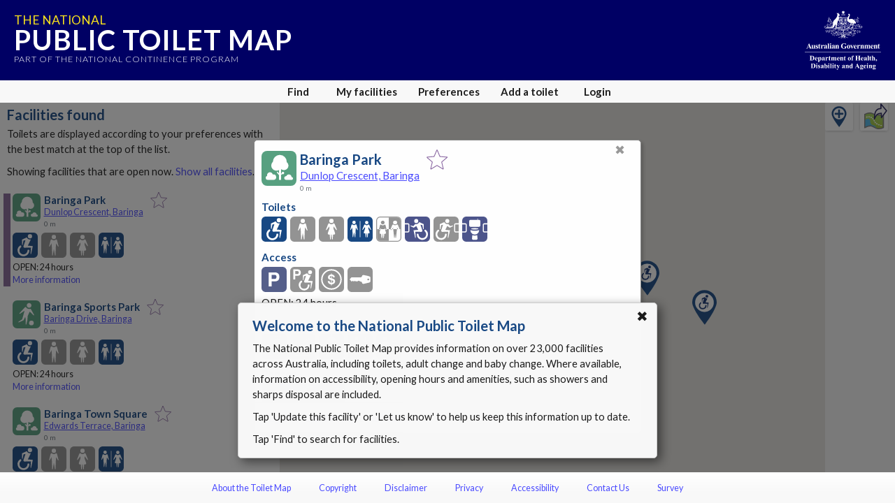

--- FILE ---
content_type: text/html; charset=utf-8
request_url: https://www.google.com/recaptcha/api2/anchor?ar=1&k=6Lfo0q0UAAAAAC4BRTCglldZarqoAaE3cZkwCAIy&co=aHR0cHM6Ly90b2lsZXRtYXAuZ292LmF1OjQ0Mw..&hl=en&v=PoyoqOPhxBO7pBk68S4YbpHZ&size=invisible&anchor-ms=20000&execute-ms=30000&cb=4pm2h1xmle30
body_size: 48786
content:
<!DOCTYPE HTML><html dir="ltr" lang="en"><head><meta http-equiv="Content-Type" content="text/html; charset=UTF-8">
<meta http-equiv="X-UA-Compatible" content="IE=edge">
<title>reCAPTCHA</title>
<style type="text/css">
/* cyrillic-ext */
@font-face {
  font-family: 'Roboto';
  font-style: normal;
  font-weight: 400;
  font-stretch: 100%;
  src: url(//fonts.gstatic.com/s/roboto/v48/KFO7CnqEu92Fr1ME7kSn66aGLdTylUAMa3GUBHMdazTgWw.woff2) format('woff2');
  unicode-range: U+0460-052F, U+1C80-1C8A, U+20B4, U+2DE0-2DFF, U+A640-A69F, U+FE2E-FE2F;
}
/* cyrillic */
@font-face {
  font-family: 'Roboto';
  font-style: normal;
  font-weight: 400;
  font-stretch: 100%;
  src: url(//fonts.gstatic.com/s/roboto/v48/KFO7CnqEu92Fr1ME7kSn66aGLdTylUAMa3iUBHMdazTgWw.woff2) format('woff2');
  unicode-range: U+0301, U+0400-045F, U+0490-0491, U+04B0-04B1, U+2116;
}
/* greek-ext */
@font-face {
  font-family: 'Roboto';
  font-style: normal;
  font-weight: 400;
  font-stretch: 100%;
  src: url(//fonts.gstatic.com/s/roboto/v48/KFO7CnqEu92Fr1ME7kSn66aGLdTylUAMa3CUBHMdazTgWw.woff2) format('woff2');
  unicode-range: U+1F00-1FFF;
}
/* greek */
@font-face {
  font-family: 'Roboto';
  font-style: normal;
  font-weight: 400;
  font-stretch: 100%;
  src: url(//fonts.gstatic.com/s/roboto/v48/KFO7CnqEu92Fr1ME7kSn66aGLdTylUAMa3-UBHMdazTgWw.woff2) format('woff2');
  unicode-range: U+0370-0377, U+037A-037F, U+0384-038A, U+038C, U+038E-03A1, U+03A3-03FF;
}
/* math */
@font-face {
  font-family: 'Roboto';
  font-style: normal;
  font-weight: 400;
  font-stretch: 100%;
  src: url(//fonts.gstatic.com/s/roboto/v48/KFO7CnqEu92Fr1ME7kSn66aGLdTylUAMawCUBHMdazTgWw.woff2) format('woff2');
  unicode-range: U+0302-0303, U+0305, U+0307-0308, U+0310, U+0312, U+0315, U+031A, U+0326-0327, U+032C, U+032F-0330, U+0332-0333, U+0338, U+033A, U+0346, U+034D, U+0391-03A1, U+03A3-03A9, U+03B1-03C9, U+03D1, U+03D5-03D6, U+03F0-03F1, U+03F4-03F5, U+2016-2017, U+2034-2038, U+203C, U+2040, U+2043, U+2047, U+2050, U+2057, U+205F, U+2070-2071, U+2074-208E, U+2090-209C, U+20D0-20DC, U+20E1, U+20E5-20EF, U+2100-2112, U+2114-2115, U+2117-2121, U+2123-214F, U+2190, U+2192, U+2194-21AE, U+21B0-21E5, U+21F1-21F2, U+21F4-2211, U+2213-2214, U+2216-22FF, U+2308-230B, U+2310, U+2319, U+231C-2321, U+2336-237A, U+237C, U+2395, U+239B-23B7, U+23D0, U+23DC-23E1, U+2474-2475, U+25AF, U+25B3, U+25B7, U+25BD, U+25C1, U+25CA, U+25CC, U+25FB, U+266D-266F, U+27C0-27FF, U+2900-2AFF, U+2B0E-2B11, U+2B30-2B4C, U+2BFE, U+3030, U+FF5B, U+FF5D, U+1D400-1D7FF, U+1EE00-1EEFF;
}
/* symbols */
@font-face {
  font-family: 'Roboto';
  font-style: normal;
  font-weight: 400;
  font-stretch: 100%;
  src: url(//fonts.gstatic.com/s/roboto/v48/KFO7CnqEu92Fr1ME7kSn66aGLdTylUAMaxKUBHMdazTgWw.woff2) format('woff2');
  unicode-range: U+0001-000C, U+000E-001F, U+007F-009F, U+20DD-20E0, U+20E2-20E4, U+2150-218F, U+2190, U+2192, U+2194-2199, U+21AF, U+21E6-21F0, U+21F3, U+2218-2219, U+2299, U+22C4-22C6, U+2300-243F, U+2440-244A, U+2460-24FF, U+25A0-27BF, U+2800-28FF, U+2921-2922, U+2981, U+29BF, U+29EB, U+2B00-2BFF, U+4DC0-4DFF, U+FFF9-FFFB, U+10140-1018E, U+10190-1019C, U+101A0, U+101D0-101FD, U+102E0-102FB, U+10E60-10E7E, U+1D2C0-1D2D3, U+1D2E0-1D37F, U+1F000-1F0FF, U+1F100-1F1AD, U+1F1E6-1F1FF, U+1F30D-1F30F, U+1F315, U+1F31C, U+1F31E, U+1F320-1F32C, U+1F336, U+1F378, U+1F37D, U+1F382, U+1F393-1F39F, U+1F3A7-1F3A8, U+1F3AC-1F3AF, U+1F3C2, U+1F3C4-1F3C6, U+1F3CA-1F3CE, U+1F3D4-1F3E0, U+1F3ED, U+1F3F1-1F3F3, U+1F3F5-1F3F7, U+1F408, U+1F415, U+1F41F, U+1F426, U+1F43F, U+1F441-1F442, U+1F444, U+1F446-1F449, U+1F44C-1F44E, U+1F453, U+1F46A, U+1F47D, U+1F4A3, U+1F4B0, U+1F4B3, U+1F4B9, U+1F4BB, U+1F4BF, U+1F4C8-1F4CB, U+1F4D6, U+1F4DA, U+1F4DF, U+1F4E3-1F4E6, U+1F4EA-1F4ED, U+1F4F7, U+1F4F9-1F4FB, U+1F4FD-1F4FE, U+1F503, U+1F507-1F50B, U+1F50D, U+1F512-1F513, U+1F53E-1F54A, U+1F54F-1F5FA, U+1F610, U+1F650-1F67F, U+1F687, U+1F68D, U+1F691, U+1F694, U+1F698, U+1F6AD, U+1F6B2, U+1F6B9-1F6BA, U+1F6BC, U+1F6C6-1F6CF, U+1F6D3-1F6D7, U+1F6E0-1F6EA, U+1F6F0-1F6F3, U+1F6F7-1F6FC, U+1F700-1F7FF, U+1F800-1F80B, U+1F810-1F847, U+1F850-1F859, U+1F860-1F887, U+1F890-1F8AD, U+1F8B0-1F8BB, U+1F8C0-1F8C1, U+1F900-1F90B, U+1F93B, U+1F946, U+1F984, U+1F996, U+1F9E9, U+1FA00-1FA6F, U+1FA70-1FA7C, U+1FA80-1FA89, U+1FA8F-1FAC6, U+1FACE-1FADC, U+1FADF-1FAE9, U+1FAF0-1FAF8, U+1FB00-1FBFF;
}
/* vietnamese */
@font-face {
  font-family: 'Roboto';
  font-style: normal;
  font-weight: 400;
  font-stretch: 100%;
  src: url(//fonts.gstatic.com/s/roboto/v48/KFO7CnqEu92Fr1ME7kSn66aGLdTylUAMa3OUBHMdazTgWw.woff2) format('woff2');
  unicode-range: U+0102-0103, U+0110-0111, U+0128-0129, U+0168-0169, U+01A0-01A1, U+01AF-01B0, U+0300-0301, U+0303-0304, U+0308-0309, U+0323, U+0329, U+1EA0-1EF9, U+20AB;
}
/* latin-ext */
@font-face {
  font-family: 'Roboto';
  font-style: normal;
  font-weight: 400;
  font-stretch: 100%;
  src: url(//fonts.gstatic.com/s/roboto/v48/KFO7CnqEu92Fr1ME7kSn66aGLdTylUAMa3KUBHMdazTgWw.woff2) format('woff2');
  unicode-range: U+0100-02BA, U+02BD-02C5, U+02C7-02CC, U+02CE-02D7, U+02DD-02FF, U+0304, U+0308, U+0329, U+1D00-1DBF, U+1E00-1E9F, U+1EF2-1EFF, U+2020, U+20A0-20AB, U+20AD-20C0, U+2113, U+2C60-2C7F, U+A720-A7FF;
}
/* latin */
@font-face {
  font-family: 'Roboto';
  font-style: normal;
  font-weight: 400;
  font-stretch: 100%;
  src: url(//fonts.gstatic.com/s/roboto/v48/KFO7CnqEu92Fr1ME7kSn66aGLdTylUAMa3yUBHMdazQ.woff2) format('woff2');
  unicode-range: U+0000-00FF, U+0131, U+0152-0153, U+02BB-02BC, U+02C6, U+02DA, U+02DC, U+0304, U+0308, U+0329, U+2000-206F, U+20AC, U+2122, U+2191, U+2193, U+2212, U+2215, U+FEFF, U+FFFD;
}
/* cyrillic-ext */
@font-face {
  font-family: 'Roboto';
  font-style: normal;
  font-weight: 500;
  font-stretch: 100%;
  src: url(//fonts.gstatic.com/s/roboto/v48/KFO7CnqEu92Fr1ME7kSn66aGLdTylUAMa3GUBHMdazTgWw.woff2) format('woff2');
  unicode-range: U+0460-052F, U+1C80-1C8A, U+20B4, U+2DE0-2DFF, U+A640-A69F, U+FE2E-FE2F;
}
/* cyrillic */
@font-face {
  font-family: 'Roboto';
  font-style: normal;
  font-weight: 500;
  font-stretch: 100%;
  src: url(//fonts.gstatic.com/s/roboto/v48/KFO7CnqEu92Fr1ME7kSn66aGLdTylUAMa3iUBHMdazTgWw.woff2) format('woff2');
  unicode-range: U+0301, U+0400-045F, U+0490-0491, U+04B0-04B1, U+2116;
}
/* greek-ext */
@font-face {
  font-family: 'Roboto';
  font-style: normal;
  font-weight: 500;
  font-stretch: 100%;
  src: url(//fonts.gstatic.com/s/roboto/v48/KFO7CnqEu92Fr1ME7kSn66aGLdTylUAMa3CUBHMdazTgWw.woff2) format('woff2');
  unicode-range: U+1F00-1FFF;
}
/* greek */
@font-face {
  font-family: 'Roboto';
  font-style: normal;
  font-weight: 500;
  font-stretch: 100%;
  src: url(//fonts.gstatic.com/s/roboto/v48/KFO7CnqEu92Fr1ME7kSn66aGLdTylUAMa3-UBHMdazTgWw.woff2) format('woff2');
  unicode-range: U+0370-0377, U+037A-037F, U+0384-038A, U+038C, U+038E-03A1, U+03A3-03FF;
}
/* math */
@font-face {
  font-family: 'Roboto';
  font-style: normal;
  font-weight: 500;
  font-stretch: 100%;
  src: url(//fonts.gstatic.com/s/roboto/v48/KFO7CnqEu92Fr1ME7kSn66aGLdTylUAMawCUBHMdazTgWw.woff2) format('woff2');
  unicode-range: U+0302-0303, U+0305, U+0307-0308, U+0310, U+0312, U+0315, U+031A, U+0326-0327, U+032C, U+032F-0330, U+0332-0333, U+0338, U+033A, U+0346, U+034D, U+0391-03A1, U+03A3-03A9, U+03B1-03C9, U+03D1, U+03D5-03D6, U+03F0-03F1, U+03F4-03F5, U+2016-2017, U+2034-2038, U+203C, U+2040, U+2043, U+2047, U+2050, U+2057, U+205F, U+2070-2071, U+2074-208E, U+2090-209C, U+20D0-20DC, U+20E1, U+20E5-20EF, U+2100-2112, U+2114-2115, U+2117-2121, U+2123-214F, U+2190, U+2192, U+2194-21AE, U+21B0-21E5, U+21F1-21F2, U+21F4-2211, U+2213-2214, U+2216-22FF, U+2308-230B, U+2310, U+2319, U+231C-2321, U+2336-237A, U+237C, U+2395, U+239B-23B7, U+23D0, U+23DC-23E1, U+2474-2475, U+25AF, U+25B3, U+25B7, U+25BD, U+25C1, U+25CA, U+25CC, U+25FB, U+266D-266F, U+27C0-27FF, U+2900-2AFF, U+2B0E-2B11, U+2B30-2B4C, U+2BFE, U+3030, U+FF5B, U+FF5D, U+1D400-1D7FF, U+1EE00-1EEFF;
}
/* symbols */
@font-face {
  font-family: 'Roboto';
  font-style: normal;
  font-weight: 500;
  font-stretch: 100%;
  src: url(//fonts.gstatic.com/s/roboto/v48/KFO7CnqEu92Fr1ME7kSn66aGLdTylUAMaxKUBHMdazTgWw.woff2) format('woff2');
  unicode-range: U+0001-000C, U+000E-001F, U+007F-009F, U+20DD-20E0, U+20E2-20E4, U+2150-218F, U+2190, U+2192, U+2194-2199, U+21AF, U+21E6-21F0, U+21F3, U+2218-2219, U+2299, U+22C4-22C6, U+2300-243F, U+2440-244A, U+2460-24FF, U+25A0-27BF, U+2800-28FF, U+2921-2922, U+2981, U+29BF, U+29EB, U+2B00-2BFF, U+4DC0-4DFF, U+FFF9-FFFB, U+10140-1018E, U+10190-1019C, U+101A0, U+101D0-101FD, U+102E0-102FB, U+10E60-10E7E, U+1D2C0-1D2D3, U+1D2E0-1D37F, U+1F000-1F0FF, U+1F100-1F1AD, U+1F1E6-1F1FF, U+1F30D-1F30F, U+1F315, U+1F31C, U+1F31E, U+1F320-1F32C, U+1F336, U+1F378, U+1F37D, U+1F382, U+1F393-1F39F, U+1F3A7-1F3A8, U+1F3AC-1F3AF, U+1F3C2, U+1F3C4-1F3C6, U+1F3CA-1F3CE, U+1F3D4-1F3E0, U+1F3ED, U+1F3F1-1F3F3, U+1F3F5-1F3F7, U+1F408, U+1F415, U+1F41F, U+1F426, U+1F43F, U+1F441-1F442, U+1F444, U+1F446-1F449, U+1F44C-1F44E, U+1F453, U+1F46A, U+1F47D, U+1F4A3, U+1F4B0, U+1F4B3, U+1F4B9, U+1F4BB, U+1F4BF, U+1F4C8-1F4CB, U+1F4D6, U+1F4DA, U+1F4DF, U+1F4E3-1F4E6, U+1F4EA-1F4ED, U+1F4F7, U+1F4F9-1F4FB, U+1F4FD-1F4FE, U+1F503, U+1F507-1F50B, U+1F50D, U+1F512-1F513, U+1F53E-1F54A, U+1F54F-1F5FA, U+1F610, U+1F650-1F67F, U+1F687, U+1F68D, U+1F691, U+1F694, U+1F698, U+1F6AD, U+1F6B2, U+1F6B9-1F6BA, U+1F6BC, U+1F6C6-1F6CF, U+1F6D3-1F6D7, U+1F6E0-1F6EA, U+1F6F0-1F6F3, U+1F6F7-1F6FC, U+1F700-1F7FF, U+1F800-1F80B, U+1F810-1F847, U+1F850-1F859, U+1F860-1F887, U+1F890-1F8AD, U+1F8B0-1F8BB, U+1F8C0-1F8C1, U+1F900-1F90B, U+1F93B, U+1F946, U+1F984, U+1F996, U+1F9E9, U+1FA00-1FA6F, U+1FA70-1FA7C, U+1FA80-1FA89, U+1FA8F-1FAC6, U+1FACE-1FADC, U+1FADF-1FAE9, U+1FAF0-1FAF8, U+1FB00-1FBFF;
}
/* vietnamese */
@font-face {
  font-family: 'Roboto';
  font-style: normal;
  font-weight: 500;
  font-stretch: 100%;
  src: url(//fonts.gstatic.com/s/roboto/v48/KFO7CnqEu92Fr1ME7kSn66aGLdTylUAMa3OUBHMdazTgWw.woff2) format('woff2');
  unicode-range: U+0102-0103, U+0110-0111, U+0128-0129, U+0168-0169, U+01A0-01A1, U+01AF-01B0, U+0300-0301, U+0303-0304, U+0308-0309, U+0323, U+0329, U+1EA0-1EF9, U+20AB;
}
/* latin-ext */
@font-face {
  font-family: 'Roboto';
  font-style: normal;
  font-weight: 500;
  font-stretch: 100%;
  src: url(//fonts.gstatic.com/s/roboto/v48/KFO7CnqEu92Fr1ME7kSn66aGLdTylUAMa3KUBHMdazTgWw.woff2) format('woff2');
  unicode-range: U+0100-02BA, U+02BD-02C5, U+02C7-02CC, U+02CE-02D7, U+02DD-02FF, U+0304, U+0308, U+0329, U+1D00-1DBF, U+1E00-1E9F, U+1EF2-1EFF, U+2020, U+20A0-20AB, U+20AD-20C0, U+2113, U+2C60-2C7F, U+A720-A7FF;
}
/* latin */
@font-face {
  font-family: 'Roboto';
  font-style: normal;
  font-weight: 500;
  font-stretch: 100%;
  src: url(//fonts.gstatic.com/s/roboto/v48/KFO7CnqEu92Fr1ME7kSn66aGLdTylUAMa3yUBHMdazQ.woff2) format('woff2');
  unicode-range: U+0000-00FF, U+0131, U+0152-0153, U+02BB-02BC, U+02C6, U+02DA, U+02DC, U+0304, U+0308, U+0329, U+2000-206F, U+20AC, U+2122, U+2191, U+2193, U+2212, U+2215, U+FEFF, U+FFFD;
}
/* cyrillic-ext */
@font-face {
  font-family: 'Roboto';
  font-style: normal;
  font-weight: 900;
  font-stretch: 100%;
  src: url(//fonts.gstatic.com/s/roboto/v48/KFO7CnqEu92Fr1ME7kSn66aGLdTylUAMa3GUBHMdazTgWw.woff2) format('woff2');
  unicode-range: U+0460-052F, U+1C80-1C8A, U+20B4, U+2DE0-2DFF, U+A640-A69F, U+FE2E-FE2F;
}
/* cyrillic */
@font-face {
  font-family: 'Roboto';
  font-style: normal;
  font-weight: 900;
  font-stretch: 100%;
  src: url(//fonts.gstatic.com/s/roboto/v48/KFO7CnqEu92Fr1ME7kSn66aGLdTylUAMa3iUBHMdazTgWw.woff2) format('woff2');
  unicode-range: U+0301, U+0400-045F, U+0490-0491, U+04B0-04B1, U+2116;
}
/* greek-ext */
@font-face {
  font-family: 'Roboto';
  font-style: normal;
  font-weight: 900;
  font-stretch: 100%;
  src: url(//fonts.gstatic.com/s/roboto/v48/KFO7CnqEu92Fr1ME7kSn66aGLdTylUAMa3CUBHMdazTgWw.woff2) format('woff2');
  unicode-range: U+1F00-1FFF;
}
/* greek */
@font-face {
  font-family: 'Roboto';
  font-style: normal;
  font-weight: 900;
  font-stretch: 100%;
  src: url(//fonts.gstatic.com/s/roboto/v48/KFO7CnqEu92Fr1ME7kSn66aGLdTylUAMa3-UBHMdazTgWw.woff2) format('woff2');
  unicode-range: U+0370-0377, U+037A-037F, U+0384-038A, U+038C, U+038E-03A1, U+03A3-03FF;
}
/* math */
@font-face {
  font-family: 'Roboto';
  font-style: normal;
  font-weight: 900;
  font-stretch: 100%;
  src: url(//fonts.gstatic.com/s/roboto/v48/KFO7CnqEu92Fr1ME7kSn66aGLdTylUAMawCUBHMdazTgWw.woff2) format('woff2');
  unicode-range: U+0302-0303, U+0305, U+0307-0308, U+0310, U+0312, U+0315, U+031A, U+0326-0327, U+032C, U+032F-0330, U+0332-0333, U+0338, U+033A, U+0346, U+034D, U+0391-03A1, U+03A3-03A9, U+03B1-03C9, U+03D1, U+03D5-03D6, U+03F0-03F1, U+03F4-03F5, U+2016-2017, U+2034-2038, U+203C, U+2040, U+2043, U+2047, U+2050, U+2057, U+205F, U+2070-2071, U+2074-208E, U+2090-209C, U+20D0-20DC, U+20E1, U+20E5-20EF, U+2100-2112, U+2114-2115, U+2117-2121, U+2123-214F, U+2190, U+2192, U+2194-21AE, U+21B0-21E5, U+21F1-21F2, U+21F4-2211, U+2213-2214, U+2216-22FF, U+2308-230B, U+2310, U+2319, U+231C-2321, U+2336-237A, U+237C, U+2395, U+239B-23B7, U+23D0, U+23DC-23E1, U+2474-2475, U+25AF, U+25B3, U+25B7, U+25BD, U+25C1, U+25CA, U+25CC, U+25FB, U+266D-266F, U+27C0-27FF, U+2900-2AFF, U+2B0E-2B11, U+2B30-2B4C, U+2BFE, U+3030, U+FF5B, U+FF5D, U+1D400-1D7FF, U+1EE00-1EEFF;
}
/* symbols */
@font-face {
  font-family: 'Roboto';
  font-style: normal;
  font-weight: 900;
  font-stretch: 100%;
  src: url(//fonts.gstatic.com/s/roboto/v48/KFO7CnqEu92Fr1ME7kSn66aGLdTylUAMaxKUBHMdazTgWw.woff2) format('woff2');
  unicode-range: U+0001-000C, U+000E-001F, U+007F-009F, U+20DD-20E0, U+20E2-20E4, U+2150-218F, U+2190, U+2192, U+2194-2199, U+21AF, U+21E6-21F0, U+21F3, U+2218-2219, U+2299, U+22C4-22C6, U+2300-243F, U+2440-244A, U+2460-24FF, U+25A0-27BF, U+2800-28FF, U+2921-2922, U+2981, U+29BF, U+29EB, U+2B00-2BFF, U+4DC0-4DFF, U+FFF9-FFFB, U+10140-1018E, U+10190-1019C, U+101A0, U+101D0-101FD, U+102E0-102FB, U+10E60-10E7E, U+1D2C0-1D2D3, U+1D2E0-1D37F, U+1F000-1F0FF, U+1F100-1F1AD, U+1F1E6-1F1FF, U+1F30D-1F30F, U+1F315, U+1F31C, U+1F31E, U+1F320-1F32C, U+1F336, U+1F378, U+1F37D, U+1F382, U+1F393-1F39F, U+1F3A7-1F3A8, U+1F3AC-1F3AF, U+1F3C2, U+1F3C4-1F3C6, U+1F3CA-1F3CE, U+1F3D4-1F3E0, U+1F3ED, U+1F3F1-1F3F3, U+1F3F5-1F3F7, U+1F408, U+1F415, U+1F41F, U+1F426, U+1F43F, U+1F441-1F442, U+1F444, U+1F446-1F449, U+1F44C-1F44E, U+1F453, U+1F46A, U+1F47D, U+1F4A3, U+1F4B0, U+1F4B3, U+1F4B9, U+1F4BB, U+1F4BF, U+1F4C8-1F4CB, U+1F4D6, U+1F4DA, U+1F4DF, U+1F4E3-1F4E6, U+1F4EA-1F4ED, U+1F4F7, U+1F4F9-1F4FB, U+1F4FD-1F4FE, U+1F503, U+1F507-1F50B, U+1F50D, U+1F512-1F513, U+1F53E-1F54A, U+1F54F-1F5FA, U+1F610, U+1F650-1F67F, U+1F687, U+1F68D, U+1F691, U+1F694, U+1F698, U+1F6AD, U+1F6B2, U+1F6B9-1F6BA, U+1F6BC, U+1F6C6-1F6CF, U+1F6D3-1F6D7, U+1F6E0-1F6EA, U+1F6F0-1F6F3, U+1F6F7-1F6FC, U+1F700-1F7FF, U+1F800-1F80B, U+1F810-1F847, U+1F850-1F859, U+1F860-1F887, U+1F890-1F8AD, U+1F8B0-1F8BB, U+1F8C0-1F8C1, U+1F900-1F90B, U+1F93B, U+1F946, U+1F984, U+1F996, U+1F9E9, U+1FA00-1FA6F, U+1FA70-1FA7C, U+1FA80-1FA89, U+1FA8F-1FAC6, U+1FACE-1FADC, U+1FADF-1FAE9, U+1FAF0-1FAF8, U+1FB00-1FBFF;
}
/* vietnamese */
@font-face {
  font-family: 'Roboto';
  font-style: normal;
  font-weight: 900;
  font-stretch: 100%;
  src: url(//fonts.gstatic.com/s/roboto/v48/KFO7CnqEu92Fr1ME7kSn66aGLdTylUAMa3OUBHMdazTgWw.woff2) format('woff2');
  unicode-range: U+0102-0103, U+0110-0111, U+0128-0129, U+0168-0169, U+01A0-01A1, U+01AF-01B0, U+0300-0301, U+0303-0304, U+0308-0309, U+0323, U+0329, U+1EA0-1EF9, U+20AB;
}
/* latin-ext */
@font-face {
  font-family: 'Roboto';
  font-style: normal;
  font-weight: 900;
  font-stretch: 100%;
  src: url(//fonts.gstatic.com/s/roboto/v48/KFO7CnqEu92Fr1ME7kSn66aGLdTylUAMa3KUBHMdazTgWw.woff2) format('woff2');
  unicode-range: U+0100-02BA, U+02BD-02C5, U+02C7-02CC, U+02CE-02D7, U+02DD-02FF, U+0304, U+0308, U+0329, U+1D00-1DBF, U+1E00-1E9F, U+1EF2-1EFF, U+2020, U+20A0-20AB, U+20AD-20C0, U+2113, U+2C60-2C7F, U+A720-A7FF;
}
/* latin */
@font-face {
  font-family: 'Roboto';
  font-style: normal;
  font-weight: 900;
  font-stretch: 100%;
  src: url(//fonts.gstatic.com/s/roboto/v48/KFO7CnqEu92Fr1ME7kSn66aGLdTylUAMa3yUBHMdazQ.woff2) format('woff2');
  unicode-range: U+0000-00FF, U+0131, U+0152-0153, U+02BB-02BC, U+02C6, U+02DA, U+02DC, U+0304, U+0308, U+0329, U+2000-206F, U+20AC, U+2122, U+2191, U+2193, U+2212, U+2215, U+FEFF, U+FFFD;
}

</style>
<link rel="stylesheet" type="text/css" href="https://www.gstatic.com/recaptcha/releases/PoyoqOPhxBO7pBk68S4YbpHZ/styles__ltr.css">
<script nonce="oajfPqC7rj_emAYEegkT3Q" type="text/javascript">window['__recaptcha_api'] = 'https://www.google.com/recaptcha/api2/';</script>
<script type="text/javascript" src="https://www.gstatic.com/recaptcha/releases/PoyoqOPhxBO7pBk68S4YbpHZ/recaptcha__en.js" nonce="oajfPqC7rj_emAYEegkT3Q">
      
    </script></head>
<body><div id="rc-anchor-alert" class="rc-anchor-alert"></div>
<input type="hidden" id="recaptcha-token" value="[base64]">
<script type="text/javascript" nonce="oajfPqC7rj_emAYEegkT3Q">
      recaptcha.anchor.Main.init("[\x22ainput\x22,[\x22bgdata\x22,\x22\x22,\[base64]/[base64]/[base64]/[base64]/[base64]/[base64]/[base64]/[base64]/[base64]/[base64]\\u003d\x22,\[base64]\\u003d\x22,\x22wrITw5FBw6PDkn/DvHLDqWPDqsKSJS7DosKpwrnDr1UiwpIwL8KYwqhPL8K2YMONw63Ck8OWNSHDl8Klw4VCw45ww4TCgid/Y3fDv8O2w6vCli57V8OCwqjCk8KFaAzDlMO3w7NZaMOsw5cBJMKpw5kFOMKtWSHCksKsKsO9a0jDr2pmwrslY2nChcKKwrHDnsOowprDjcOBfkINwpLDj8K5wq4fVHTDuMOSfkPDisOIVUDDosOcw4QEbsOTccKEwqgLWX/Dr8Kjw7PDtgnCh8KCw5rCg3DDqsKewqUvTVdnAk4mwpzDn8O3azjDgBETX8O8w69qw5k6w6dRPnnCh8OZIU7CrMKBDcOHw7bDvQpYw7/CrHZlwqZhwrHDqxfDjsOBwptEGcK0wpHDrcOZw5fCpsKhwopkPQXDsAVWa8O+wovCqcK4w6PDgsKUw6jCh8KqB8OaSHDCosOkwqw7G0Z8BcOfIH/Ck8K0wpLCi8O4YcKjwrvDrkXDkMKGwpfDtFd2w7XChsK7MsOdNsOWVHJwCMKnUj1vJi3Cv3V9w5ZgPwl1C8OIw4/DpGPDu1TDpcOZGMOGa8OGwqfCtMK/wp3CkCcww7JKw70SdmccwpjDt8KrN0AzSsOdwqZzQcKnwq7ClTDDlsKYBcKTeMKDQMKLWcKgw4xXwrJow7UPw641wqELeRjDuRfCg0B/w7Atw7U8PC/Ct8K7woLCrsOYFXTDqSfDn8KlwrjChQJVw7rDi8KqK8KdfMOOwqzDpV1MwpfCqCrDjMOSwpTCrsKeFMKyGS01w5DClXtIwog0wq9WO0hsbHPDrMOrwrRBeBxLw6/Cqg/DijDDqiwmPkFuLQA3wqR0w4fCjsOCwp3Cn8KEX8Olw5cQwp0fwrEvwq3DksOJwpjDvMKhPsKzIDs1Ym5KX8OQw61fw7Mcwrc6wrDCsDw+bHxud8KLMsK7SlzCucOyYG5Ewp/CocOHworCnHHDlVbCrsOxwpvCtcKxw5M/[base64]/[base64]/CsgDCmsKQbcK5wqk4WgHDl8KNPEA2w67CvcOfw7LClsK8UsOKwpluGEvCi8OjdFsewrDCoHjCp8KWw57DgT/[base64]/RcK9wrPDgMOPK8KowpnDr8Ohw6Y9e8Oww7Yxw6LCjT5kwpMDw4k8wqknYC3Cjz9Jw5tPccOdRsOtZ8OPw4p5CMKecMKpw4fCgcOpasKNwq/[base64]/DosODw4wSw6gqIcKLUn/Cr004b8KUw73DjRZaP0IowrLClQgnw5EiwoDChnfDlEFAY8KAUGvCs8KqwrEpZyDDuhrCjjhNw7vDk8KLasOhw6xSw4jCosKAM1ogPcONw4DCicKLRMO9UhLDlmMqacKtw6HCnhBQw5gUwpU4X3XDtcOQcgPDgnVYT8O/w6ksSmbCl3nDiMKdw5nDoC7CnMKHw6xzwo/DqiJEAF83NXh/w7UFw4XCvAfCrTzDv2Z2w5FJDFQmEDTDvcOEGsOcw64sDy5pSz7DtcKba1hJTmssSsOqesKjBRdXeyHCucODfsKDPG1qSjJ6ZiwEwoPDnRlvLcKaworClwXCqyRww5sPwoUEPGImw57CrnfCv2nDssKaw71Ow64WVMOkw5sAwpfChMKHB3zDo8O3YcKHOcKTw7/DjcORw6HCuWHDsQ8DJwnCrwpePUvCksOSw60owrTDu8KxwrTDgSAHwpo7HmXDiz0JwpjDoxPDq05RwqvDgGPDtD/[base64]/CjMKYwrPCrMKDIUbDmMKOw7NZIiY/wpZ7MsORPcOWPcK4wr8NwqrDv8OiwqFKe8KCw7rDlS8gw4jCkMOaR8OpwqExRcKIcMOJCcKpdMOJw7vCq0vCs8KmHMKhdSPCmBDDnlkLwoYiw4HDsFDCuXDCrcKzbsOObxnDj8KkJsKYcMOzL0bCuMOWwqXDoHtOBcOjPsKpw4DDgh/Ds8Ogwp/CrMKmRsK/w6bCk8OAw4zDijYmH8KHccOLRCggWsOuYHnDlHjDpcKUfcKLbsKtwq/CgsKLIS/[base64]/HGUZw4BFw4TCu0rDpQ04w5ULCAI5P8K2FsOkw4jClcOOUXjCicKaU8OewqoIbMKvw5Q3w6TDjz8gWMOjXjNFDcOUwrV8w7TCiB/[base64]/CtMOBBjnDscKNwr3ClzrCgMK6CQtRNsOIwqXDsmUhwpzCnMO+esO5w4VHF8KwF0LCosKzw6fClCbChDk6wpwJZ0JewpPDuxRnw4kXw5DCpMK5wrTDnMOyF0AJwo5hwrZ/GMK5OH7Chg3CqgJBw6nCjMK/BMKrR3NFwrZuwpXCoRUcTR4MPBNTwofCssKzJsOIwp3CkcKpBj4NIhpsECzDmw7DmcOAdlXCt8OnDsKwfcOpw500w7kawpTCgERiOMO0w7EpUMO7w5XCnsOSG8K1XBjCtsKlGQ3ClMOAQsORw6zCl17DjcOuw5rDqxnChRbCmAjDsTN4w6kRw5gHfsKvwrBuBVNBwr/ClQnDh8KbOMKAPCnCvMK6w7vCiE87wosRfcO9w4s/w71hDsKhB8OwwpVRfXUmEMKCwoV/[base64]/[base64]/[base64]/UhUwKsKeMl/CoDPChcKtXsK1Kw7DsjLCncK5eMOuwrpnw5TDvcKQdRfDrMOAfnwywoFQbCnDkFHDmhHDvQHCsm1yw4sNw7lvw6I5w4cbw5jDmsOWTMKPWMKSwqfCvsOkwo4tOsOLEhvCnMKDw4/DqcKOwoURC3PCg1vCv8OqNDgaw4PDrcKgKj3DjnzDqD5Lw6XCqcOCVhVCaWUsw4INw5vCtyQ+w5VDMsOuw5E2w50zw6jCrkhuw7p/[base64]/DrQXDtsOqHcOYw6pvw68nw4txwrZ/[base64]/Cq8KEc1scw4DCkStAIXfCnsOCwr9ew6k5G1ctbcObw6vDs2XDmsKfbsKJRMOFWcOHJi3DvsOEwqTCqgkbwrLCvMOawpbDrW9uwqDCtsO8wqNew504w7jDl0pHAE7CkcKWdcO+w50Aw7rDqlfDsVogwqUtw4vCjhnCnxlnAcK7FS/DrMONXAvDlVslPcKbw4vDicKHXMKpCUZhw6ZYPcKlw5/[base64]/Co8KNbsKMwpXDoMOHw6wcJCR2w65vLMKywrHDv0zDocOXwrA0wpvCqMKMw6HCnxtvwonDkgJHJsOWNzVnwr3DisOGw6zDlSh/fMOiOcKIw65cVcOwO3dKwpMlacOHwoZWw5IGwqnDtk4mw6rDosKlw5XCvMONKV5xAsOuBUrDo27DlAFlwrrCp8KywojDjxbDscKWGSnDr8KFwofClMO6bQrCln/CpHICwrnDr8KCIMKHccKuw614wp7DosODwqA4w7/CgsKnw5DCgCXDmWF1UcO9wqFKJ2zCoMKaw4nCm8OAwqvChl3Cq8OmwoXCty/[base64]/CsBAHKMKmOcOuwoPCscK/w7zDj2rCmsK5cWcgw6LDtlnCqEHDt2nDqcKHwqglwpbCscK5wqNxQglIGMOTU1EVwqLCnQp7RQplFsKxacKtwrTDmh1pwrzDjRJmw6LDvcOOwoZTwq3Ctm/Cg0HCt8KpEcKRKMORw68mwrRwwo/CmMKkOFZBf2DCkMOZwoMBw6DChjRuw5pZYcOFwo7Dg8KvQ8Kzw7fClcO8wpAaw4opIUFOw5ITDQfDlA7DgcOMS1XCsGjCsAYfL8KuwrXDkGVMw5LCksK5fElxwqTCs8OZW8KTcDfDmVvDjwtTwrYOezfCj8K2w4xILArDix/DsMO0F13DrMKhDilxEMK9FS1kw7PDuMOSWkMqw5BwaAoYw708Jw/Dg8KRwpFdOMOZw7rCvMOeSibClcOhw7HDih7DtcO1w7drw5BUAXPCl8K7DcOtcRPCqcK1P2PCtMO9wrZRekAsw7YEM1NrVMOuwqBYw4DCjcKaw6IuUz7Csl8rwqZtw78Fw6EGw5AXw6bChcOuw7lRSsKmGX3DscOowp8zw5vDmE/Cn8K/wqIPYDVUwpDChsKzw7cXIgh8w4/Cv3jCuMKrVMKHw53Co0RdwpJhw7sbwqbCssKyw6NXaEvDuhfDoBvDhcK3V8KSwqcPw4LDpcOJAirCqG/[base64]/DtQdPw7TCjU3DvcOXfcKmw7vDisKOwo3DvsOJw7DDtDjChVhdw5LCiUxQMcOqw4c4wqTCiCTCnsKWd8KgwqrDoMO4D8KywpBESiXDl8KBTFBPBw5tCVotKULDo8OpY1k/w5BQwrUkHhdcwprDo8OicWFeV8KgAGlofRQrc8OUe8OXVsKtCsKkw6cGw4tLwr0cwqQ+w5d9Yw5vFVJQwoM/ZTLDuMKLw6tIwonCh1XDrCXDvcOHw7LDhhTCk8O9TsKww5sFwp/CmlEQDyM/[base64]/[base64]/Cm8Ocw4/[base64]/Cgg9kBsOQHT4Yw6Jiw53DlSnCtMKAwoYFw4/DqMK2cMOdRsKKcMKWcMOgwrQmccOuFEkaJ8KQw4vDscKgwr3CvcKPwoDCocKBARpgPhXCo8OJO1ZHejAyeR18w5LDscK7Aw3DqMOyFTfDh0JCw41Dw5fClcKzwqQEKcOPw6A/XB/DisOfwpIEfhPDnSIuwqnCvcOYwrPCoRDDlmDDisKGwpkFwrYmYxgrw5LClSHClcKdwohkw7LCv8O9ZsOpwrJgwrpwwr3DsWjDgMOuNmXCkcOTw4zDmcOVbsKpw6ZLwrc+cEcTbEhcO0fCllN5wocIw5DDosKew4LDlcOJJcONwposasO6fsK/w4PChzYKOQXCumXDnUbDisKGw5TDhcO8wqZzw5BTekLCrwbCvGrDgzbDtcO4w4V1EcK2wow/aMKAM8OhLsOFw4TCssKSw6p9wo9xw7fDqzYRw4oNwrjDoyp7ZMODPMOYw5rDqcOhBRdiwqXCngMXeQhaBQTDmcKOfMKbShUpC8OJW8KawoHDkMOBw4jDssOsf0HCvcKXb8OFw5vDj8OCYEnDrWUrw5bDksOXVCnCmsOKwrXDmnbCqcORd8OtcMOHb8KCwp/CuMOnJ8KXwqdxw49eE8OCw6ISwrMNPGVCwo4iw5LDjMO6w6puwo7DscKSw7hXw7DCuibDhMONw4/DtTkhPcKFw57DmgNdw7xOK8O/wr0pFcOxDit1wqofasOoTBUow74xw4BDwqxDTyJDDjrDmsOUUCjCiQogw4nCkcKMw4nDl0LDqCPCrcKjw5lgw6nCnm52IMOcw60sw7LDhQrDjDjDpcOrwq7CqS7CmsKjwr/Dr3XDr8OFwrHClsKGwp/Dq0EicsO/w6gnw7nCkcOsVGXCrMOmSlDDowHDkTgUwrfDlDLDmVzDksKWP23CiMKDw59IdMK4TwgXGSvDqk0cw75YBxnDvBrCuMOjw6Iuw4Bbw7N9WsOzwpBpPsKFwrE9UhoDw7/DtsOFesOIYQMnw5JnA8KRw61zJx4/woTDgsKmw7AJY1/[base64]/CuMKaw7offCI9BcO4FnrDucK+wqorf0jCilIzw57DqMK+WsOLFwHDtS0uw542wokqLMOMKcO2w6DClMOtwrlCGmR4c0fDgDjCvCfCr8OGwoYlCsKDwonDtmsbB3vDsGzDrcK0w53DthU3w7HDicOwHsOEMG97w6HCnmZcw7xkYsKdw5jCplDDusKWwpFADsOUw4TCmR/DnyfDiMKCdHRawoBCC3UbQMKSwrN3QAbCnsKRwo8ww7fChMKqPApewoZPwoLCpMKwVg8HfcKzGhJ/wqIQw63Du30oQ8KRw7AQflxfKipEFlZPw7I3P8KCOsKwfHLDhcO4VivDpkfCo8KMOcObKn0uW8Ojw7BeWcOKcSDCmcOlI8KLw79bwrk/Kk/[base64]/DpAYxw5QCBiPDsQYRwqtEwr1rWsKaeFYOwrAmaMOrLh4Lw7Jmw4XCnkJMw7lTw7tLw5TDgjVhFRB1GMOwSsKALcK6fGlTfMOkwqLClcOiw5gnDsKbFMKTw7jDnMOuLsO7w7fDvHg/I8KESkwUUMKswpZSXHHDsMKIw71LaURPwrZSTcO+wpEGR8OQwrjDlFloYx0yw5Ahwp84EGstdsOvf8KQDhPDnMOowqHCtkNIOsKqC0cUwpXCmcKTIsO9a8KMwpxzwq/ChDM1woECWEnDiVoGw4QJHFLCl8O4TB58fmfDjMOgUzjCnTrDpy0kXRVywpzDtXnDm1pdwrTDkCk3wogJwqI3AcKyw79UUETCo8Ofw4tGLTgpCsObw6XDm2UrDmbDnCrCt8KYwrlYw7/DqxbDvcOJXsO6wrLCncOiwqJJw4lEw53Dv8OFwrl7wptBwoDCkcOoL8ONXMKrTHUTBMOkw5rDq8OLNMKqw6fCi1zDs8KfegDDgsOYFhV7wp1TXsOsAMOzHMOTJMK7w7TDtSxhwo9gw6oxwp0/woHCr8OWwpXDqmjDvVfDpUZ/TcOHQMOYwqQnw7bDlxfDtsOJWsOKw5ogQS4cw6hqwqk5TsKWw547FioYw57Cons8RcKfV2TCoTh2wrUmVgfDj8ONe8OUw6bDmUY1w5TCpcK+XCDDplh3w5EdFsKedMOWdVFrCsKew43Dp8KWHCd4JTYOwo/[base64]/DicOre8KgFsKFw5kNw6NuHcKZwrjDrsO5TVzDkUrDsxV1w7XCnxwJDMKHe38JeUoTwpzCo8KhenFoZEzCmsK7wqUOw5zCgMO/IsOOeMKRw6LCtCx/[base64]/CvcKlw5www4ppwoMdw4TDq8KhZMOkTGbDiMOxamozEXPCsDtyWyfCtcKEQ8O3wqAuw7x1w5N7w7vCq8KLwqhmw5rCjsKfw79fw4XDi8OYwoMDOsOEK8O+SsO/FWBFOhTCjsKxKsK6w5bDpsKHw4TCqX0WwqjCsHozHkfCkVXCh1PCpsO7CxfChMK3LxADw5/Cs8KswoVBesKIwrgAw5Ubwr0aPApLXcKHwphWwqLChHHDg8K2JRHCrgnDkMOAw4JXbxVxGz7DpsOQNMK5e8KpccOpw7ImwpbDncOGF8OWwpFmE8KNGmvDkw9HwqTCqsKFw4kVw73CqsKWwrkETcKBZMOOTcK7dcO2AC/DhyB6w79Cw7vDpwZgwpHCkcK/[base64]/GcKeAcOnKW/[base64]/CssOfw6UOZ1pyccOPQH3CncO/HyUpw705w7XDpcOBw7fClcOywrfCghplw4fCh8K7wqF8wr7DjSx2wpvDiMKYw4lOwr8LE8KxO8ODw7bCjGZQQWpbwoPDnMKdwr/CulfDpnHDgjHCjlfCrjrDuGctwpYNeD/Ci8Khw5rCrcO9wpNmDm7CscK4w5/Dq09OJcKUw5jDpwIDwp96BgkfwrklITbDl34zw68PLVNfw5nCm1wqw654O8KJWSLCs2PCs8Obw5DDlsKhScOuwo4AwpXCrsKewoZ2LcKtwoPCh8KKPsKGeh/[base64]/wq/CjHJKw4Zgw595wpzCoxHDsWAZXllzSsKrwp0QHMK9w6LCiDvDjMOLw7NHe8ODd2vCn8KKCz4sYioAwpwnwrRtbETDo8OGXGvDicKDfkABw44wLcO+wrnCk3nCjAjCtQXDpsOFwo/[base64]/fGjDnHsBI8O7wrLCqzBUwoFowqHDnMO2HMKkH8OvPUMKw4QLwo3ChsOkVcKqeTZxdsKTBT/DqhDDhGnCtsOzXsOkw69yG8Oow6rDsmQSwo/CgMOCRMKYwpHCkw3DgnNZwoADwoEkwpNIw6pCw4FOFcKHbsKMwqbDp8O7fcKDARPDvgg7bMOlwoDDsMOfw4IxTcOEMMKfwqDDnMOdLDR9wrLDjk7DpMKOf8K1wrHCuEnCqR9odMOTMwl5BsOuw5Fjw7scwoDCk8OpIyt3w4rClSjDocKeVTR5wr/CmmbCi8O7wpLDj0PCmz4SF1PDqiU2EMKfw77Cgw/Dh8O3BCvCrCFlHWZmVsKIYGvCm8ORwrBgw5sDw4haXMO5w6XDp8OowobCrkLChVw0IsKnZsOsE2XCuMOKazowYcOyQHtaHC/[base64]/RBLDmWsrew8mAcOWIXjChsKrw7oFcgRFdT/[base64]/DnsO/w6vDjsKCwpo4w4bCmF3DncK0McKJw6/CjcOVwr/Cq23Cvn9efVfCrnErw6pLw4bCpTLCj8Kaw5rDvQg8NsKBw5LDvcKrDsOKwqgXw47DlsOCw7DDksODwpDDscOGBy0rQTQww7B3IMOVL8KUBS9fWzd/[base64]/DjxHDr2DCs0VdAjrCo8K8A8Otw57CucOhVDgWwqfDlMOZwoBpVRo9FcKXw5lCGMO7w7lOw7bCsMKBMVkawp3Cmh0Fw4DDv2NJwpEnwqpdKV3DtMOMw7LDr8KYCzTCi1nDosKYI8O6w51WdULCkmHDiVZcN8Odw6YsF8KINRfClgXDmzF0w55/BBLDjMKewpI1wpTDhV7DjEJxKCAmOsOxfhwKw65tBMOYw45RwoZUVgwcw4ISw6fDhcOtG8Ogw4DCsgHDiUMGZFHDtsKvMjNAw53CvSPCjMKJw4cJdWnDrsOKHlvCtsOTOHwOY8KXTsKhw6UXQw/DscO0w5bCpnXChMOLPcKfasKRI8O4Qjd+DsKFwo/[base64]/wo0ZCA7Cv1RpbMOYSTAbWMKEw6bCry9KZMKBdMKJT8OqNArDmFvDhMOqwrPCjMK2wqHDkcOUZcKjwpghYMKnw5gjwpjClQc4wo5yw7bDkHHDnwsMRMOMAsOICz9Iwo0YRcK/HMO/KDV1Dy3DvA3DjmjCkjLDvsKmTcOzwo/DuiFXwqEBfsKiIQnCv8OOw7hCT0thwrg7wpxCKsOWwqoWaEHDvDwJwpFuwrVmeWAwwrvDkMOMXC7CviTCqsKuZsK+E8K7GwljdsO/w43CpMKvwrBmWsOCw7ROEwcWUCPDi8KnwoNJwo07GMKew6tCCWkeCgXDvjh2wo7CgcKGw7DChmVXwqQ+dDXCssKBOXx/wpLCscKMdQJBFkjCqcODw4ICw6zDtcKBJlA3wrpCeMODV8KaQCjDjwQJw6lQw5jDocK9H8OicwZWw5XCiWBKwqDCt8Kgw4/[base64]/DhxTDrwV/[base64]/I8OgOsKKHn4FHyPCrwfCicK9LT5cw4czw4HDl2csLwnCiRpsJcOhBMOTw6zDjsKVwrnCqwzCqFTDmk5ww4fDtnfClMOuwo/DujTDs8O/[base64]/DrCVrwqzCs8KIQ8K2w5nDp8KmS8Khw7ZKD8O0fsK8LMK+KEcWwqxNw6FIwotUwonDuGlhwrdNVn/ChU5hwo/DlMORMjsfYSBkWDnDqsO5wrPDuRAsw6kmCSJ9Bl5BwrMgcFspOnAMBFfCkjtDw7LDiS3CpsKwwo7Cj3J4EFg5wo3DnWDCpMOvw7B/w5drw4DDvMKiwrYgUD/CucK4wq0lwoM3wrvCg8KHw4jDrmpReRxgw61HO1QnRgfDosK2wo1aYEVsXWMPwq3CiE7Dg27DsjXCqD3Dj8K4Rjglw4rDvSt2w5TCucOiKBvDq8OJRsKxwq9PYsKcw65tFETDrjTDuSbDikhzwrN8wr0HX8K0w703wpcCHxt/wrHDtSzDg1USw5tnfWjCusKcbGgtw6sic8OycMOhwrvDm8K4VWdawrUxwqIgCcOpw6odDMK9w5l7csKUwolbb8O2wo4HK8K0BcO3C8K+M8O9LcOpGQXCu8Kww4dhwqfDvTPCpkjCtMKGwrMxVVYXLXXCgcOkwo/DjyTCpsKKZcKCMQUFYsKqwoBEOMOXwpIBBsOXwrFafcOzH8OYw6w3DcK5BMOCwr3ComxUw74ZTUHDgVLCs8KhwrvDlCwjPy3DmcOGwqAiw4bCjMO2wqvCuFvCq0goQVx/[base64]/Do8O0bQLDoxLDtxTCt8OIPSXCuMKtwrjDkF/CkMOPwp3DsBN0w7PCh8O2JjxiwqMRw6YAGzHDr1xXH8OdwpNKwqrDkDVDwoxdX8OvQMK4wrjCj8Kvwo/CuXQkwolRwrnCl8O7wp3Dr2bChMONPsKQwo/[base64]/wpPDkMKOw6AqGgTDhsOCfE9IIsKHwrrCtMKxw5fDjsOfw5TDmsOew6DDh3VjdsOowrI0fX5Rw6LDlQvDlcOXw4zDp8OJa8KXwqrCkMKcw5zClTpcw550KsKKw7RjwrRfwoHDgcO8O0/CqEzCu3dNwooETMOJwpnDk8OjIcODw4LDjcKVw6xOTXfDoMKSw4jCk8ObOAbDrQYvw5XDuyEMwojCqn3CuQQEZncgRsOyIgRXXkvCvkLCocOkw7PCg8O2IRLCjV/[base64]/BMObwrbCrsOcwoNrc8Kmw50CX8OqwqwuesKgPEfCosKFTzzCksOXNEYoOcKaw7guVlpqIVDCusOGZ2ooAjzCu08Ww5HChQ9JwqHCpwzDnjp4w7jCj8K/WhTCnsO2QsKGw6lUScOGwqM8w6Yewp3CoMO/wq4vQCjCjcOGBlcVwo3CrCdgPsOTPC7DrWgFRGLDu8Kva3fDrcOvw59KwrPCjsKOKsOvXgLDm8OSDG9vfHMMWsOyEFYlw7VOL8O4w77CuVZBCUbDqQfCrDIkTsOuwoVKdVY1Xx/[base64]/wo/DlzxbNMKSVXbDpMKNQgk/HMOdZnASw7/Cp2Aqw4tuL2vDpMK6wrLDpsOcw6bDt8K/acOWw5PCvcK/TMOOw6bDssKAwr3DtF8WI8KawrPDv8OXw6QbHyc3ccOSw43DtjJaw4JEw5PDvGF4wqXDukLClsK6w7rDkcOHwqXCq8KfccOjAcKqUsOsw4lQwr9Cw4dYw5TDisO3w6cvS8KobE/CmwTCjz3DmsOEwp7Cq1nCkMK0UxNUewHCnzTDjMOvBcKAHGTDoMKYLUoHZMKKa2jCosKZCsO7w5pfZ2EQw7vCq8KNwqXDpAkewqjDq8KzF8KsK8OofBrDpHd5VnnDonvCshXChi8/wphQEsOCw7dbCcOKTcK2OcO/wrtpfDDDu8KSw69YIcOvwr9DwozDoydyw5zDgCRGY15CDwDClsKEw6plwq/Do8OTw7hkw6LDrEg0w6QPUcKTZsOwb8OewpbCucKuMTfChGoWwpoWwoQYwocTw4IZG8OQw5nCrhB8DMKpIWrDscKQBlbDm2NeU2DDsSfDm2nDvMK8wqp4w650IxbDkhkHwqTCjMKywrF3IsKSWhDCvB/[base64]/DsDs3BMOKGMKfRcO7w7Blw61PwqPDj8KMwqTCoArClsOjwpoWw5HDmnnDu01DFw84PBTChsKZwo4gJMOjwpp1w78RwqQvYcKiwqvCvsK3c3ZTGMOLw5B9w63CjWJoMcOySE/[base64]/wqbDk8OKwpfDpgbDoATDqyjDvA/[base64]/DvRDDoMKGasOeDXkyBWQJw77DqMOXw5kHwq9ow5gOw5NKCFtfPEctwqnDoUVMI8O2wqTClcOlYD3DgcK/d1MrwqJ3L8OUwp/CkMOhw6JNCU4fwohoWsKXCR3DrsK0wqESw7DDtMOBBsKaEsOFT8O4UMKvw5rDm8OXwqTDngvCkcOWacOnwoc6JlvDixzCk8Oew4bCv8Khw77Dj2HCv8OSwowuCMKfRMKJdVo9w70Yw7Q9fmQRCcOMGx/[base64]/wqgGwqLCpgDCknQ9wqs/[base64]/Cj03CvMO6ZDHDtQjCkUV2F33DtilGDcKmYMKGGGPDqQjDtcKcwo1TwoUhPF7CpsKDw4IxElrCnVHDvVJoZ8Opw7nDlklkw7HCosKTMQUZwpjDrsOdEUPCqlwgw6llX8KkWcKMw4rDo33Dv8KawqXCpsKkwqdzc8OVwqnCuAg+w5zDjMOfTx/CkwsXHAnCumXDncOpw597KQXDqG/[base64]/DncOQHx4Ww4XDusOzGcKJf8OXwpcrbMK6OMK+w5wdasODfG1GwpDDlsKYOg8oUMKdwqjDvEtWWy/DmcOTI8KRH2lTRzXDv8KLNmBzcHkZMsKRZljDqsKzWsK7IsO9wq/Dm8OibQbDsUY3wq/Ck8O1w63CrcKHGFDCqQPDosOYwr4OMjTCscO2w7jCocKhDMOIw7kLDXLCh0BKAz/[base64]/DvCLDmcOPw4TCqAFXwrLDqRjCo8KGZcKmw7nCtxt/w45eHcOEwpVBDVDCgnJJd8OTworDtsORw6HCmSFrwrofPTDCoyHCkHXDt8O0SS0Iw5TDkcORw7DDoMK0wrXCgcOSAAjDvsK9w7TDnEMhwr7CoG7Dl8OiW8KYw6LCgsKwYiLDsV/Du8KRD8KtwqnCrVx2w7DCn8Orw61/P8KFQhzCpMO+NlZuw4DCi0d7ScOTw4MGYMKywqdqwrw/w7M2wrQPZcK6w43CqsKrwpbCjMKNImHCs3nDt23CtUhHwr7CsnQURcKiwoZGScKfQDp4UmNUFsOMw5XDn8Kgw7zDqMK2C8OqSEY3bsObVVdDw4jCncKWw4TDjcOhw7o4wq1JBsOcw6DDlgfDlzpSw51Uwp9sw7vCt1xcKkRxwplcw6/Ct8OFNXs/UMOWw5snBkxRwrRZw7UQCBMaw5jCuXfDj3UKRcKqVRfCksOdCVJwFmzDscOJwqnCuFc6D8K4wqfCiwFxVnXCvgLCkkIAwpJtccKMw5fCmMKlBCERw6nCkCfCji59wp89w5fDrmcLPDwfwrjDg8KHCMKDKhfCs1PClMKEwo/DrnxvR8K8Z1DDkAHDs8ORwo1nYBvDosKeSzwnBAbDv8Onwpktw6bDjcOtw7bCkcO1wqPCqA/DglwVIydFwrTCh8OeDxXDr8OHwpRvwrPDmMOawpLCpsOzw7DDucOLwqnCv8OLMMOjdcKpwrTCvGN2w5rCnCssWsKLDEcaNMOlw518wodNw6HDkMOiH2Z2wogCaMOdwrJ/w7bChTfCjXDChUkkwqDCpHkqw552aRTDrnnCpsKgY8OdfG00U8KcOMOpHVHCtSLCp8Kua0rDtMOFwqbDvQIJWcK8NcOtw60IQcO/w5nCkTk3w6jCicOGPR3DszPCuMKDw6vDkTPClXgubcOJMBrDoG7CvMOlw5sAQcKjbQMgccKkw7LDhTPDucKeJsOdw6nDvcKYwrQpQxTCi0PDvn8Zw4tzwovDpMK5w4nCqsK2w4/DhgZ/TMKpcUkpakLCuXQ/w4TDmlTCtxDCmsO/wqR1w6IHLsKeIMOKX8Kqw5ZmR03Dg8Kqw5d2f8O+XkPCp8K3wqLDjcOeVwzCmz0AcsKFwrrCsnXCmljCnxDCvcKaM8OAw5FzKMOGb1QaN8KWw5TDtsKcwrhnVXvDqcOBw7PCvWjDrizDiB0UE8OwbcO6woHCu8OmwoXDvijDkMK7TsK9Sm/CoMKAw491G37DkjzDkMKTbClww5gXw4kGw4sWw6nCuMOwIMOUw63DvMO1ShIvw70nw78VXsOfBmo6w4pXwr7DpcKQfh8GMMOOwrPCscO2wq/CmU0eCMOeK8K4XgM0WWbCg3UXw7PDqsKuwrbCgsKew4TDpsK6wqYtw4rDiwkwwo1yFRRjRsK4w4HDvC/DnQDCjwRJw5XCpsOLJ1fCpgFFe1DCt0rCikkDwoUzw7nDg8KRwp3DrXjDssK7w5jCrsOaw4hKP8OcAsO7HiV7AH0cG8KNw4t9wq5nwoULw4EUw698w6p1w7LDjMO/HiFVwq9zYwjCpMKhMsKkw4zCm8KhEsO0EybDoj7CusK6Xx3Cp8K7wqHCl8O+YMOAR8OWGcKDCzTDsMKADj9xwrV/[base64]/CvgzCnRfCsxREPVHDvCrCmw7CgsOgL8KtdmkgLizChcOXMC3CssOOw7nDiMK/X2Euw6LDkFPDncO9w5h3w6krCcKKZMKhbsKtJhjDnUHCmcOCNFlSw7JMwrlowrnCtVEfQm8uEcObwrBAaAXCk8KCHsKWIcKOwoBRw43DmhXCqH/CkTvDlMKDA8KsJ3g4RRwfJsKvHsO0QsOmB1lCw7zCglXCusOPfsK3w4rCvcO9wrk/[base64]/ChD7Dkgl4w5DCiXzCoDPCkMKAw4YHwpYbEz9DIsOwwq3DiBNQwovCp3NLwpbCjBBbw4dRwoItw5Vfw6HCosORD8K5wpt8OC1qw6/DrG/CuMKMTm9kwrrCuRE/IMKAPS9kOxFbGsKLwr/CpsKif8KDwpfDrQfDmg7CghYxw53CnzvDmRXDicOMe34LwrDDpgbDtTzCqsKwZWIyXsKXwq9UITfDlcKzwpLCp8KTccONwrANeyUQQCrCgiLCssK5CsKdQT/[base64]/Di8K3ZsO1wqJjECdbwpzCqsOywo4aw4PCtMKePyvCug/DqmjClcO7a8Ojw7Flw6x6wqVzw4MlwpsUw6fDisKNc8O/wqPDicK5TMKydMKJN8OcKcKow4rCr1w3w6YuwrELwq3DqWTDjG3Cm1vDhkzDlC7CnjQKW34JwobCiQ7Dh8KLIQ8AfwPDmcO7WXzDsWbDuC7Co8OIw7nDqMOVc33Dlit5wrUaw70Swp87wqcUW8KlBBxvPVLCv8KEw6Z1w5sKJ8KNwqx/w5TDh1nCvMOwWsKvw6nDgsK0PsKCwrrChcONQsO8c8KQwpLDvMOBwph4w7sMwp3Dtl8Rwr7CpzLDg8KBwr1cw4/CqcOAdVTCvsK/[base64]/wqvChQsVw5PCkzXDsUjDnSRXa8O5wr5Cw4ULDMODwo/DvsKqUDPDvxAgbQrCocOaNMKbwoPDmQfCkE8/U8Kaw5hHw5tFMAsZw5zDt8KxZMOSeMK3wp95wpvDjE3Dq8KMAxjDuDrCqsOSw6dBMSfCmWNZwqNLw4V1Nl7DgsKsw6pHAinCncKtbAfDh1w6wpXCrBvCkXfDihQswqDDlhnDjBdlSkRgw4DCtA/[base64]/I8OXGMO0L1Z1woPDssOnbMKLbHU+wofDhXAPwp9CIcKCwpnDoV0lw6cCKMKBw77Cq8OswozCisKdLsOYUT9OMnTCpcOPw7sHwrFbTlxzw7/DqnjDlMK/w5LCrcOhwrXCh8OGwo4/V8KdBQ7CuVbDusOowoVuK8KiIkvCrC7DhcOOwprDucK8QjXCr8KvFz/CjlIUVsOowozDo8KDw74UOFV7SFXCpMKgwrc8esOfHk7DpMKLaV3Co8OVwq96YMKrNsKAWsKaAcK/wqtDwo7ClUQnwo9Yw7nDvQxfw6bCmnwGwrjDgidbBMOzwql7w5nDsnnCgBArwrnDlMOSwqvCkMKqw4J2IylARkvCjSx3XMOmPkbCnsOAPC1mOMONw6NDUgI+TcKvw6LDvR/CocOwWMOnK8Ose8KbwoFAdxppcCwFXDhFwp/[base64]/Cs8OTw6sOYsOta20xOMOtwr3CucOkw7bCq1xQw5dTwp3CmEUTNjwjwpjCtwrDo3wfQCsCEzdzw6fDrRhxJVZSUMKAw5siw77CpcO2W8OYwpNtFsKUQcK3XFh+w6/DjhHDlsKiwoHCiHPDu0HDmSMUZCYmaxQCWMKxwrpYwqhYN2cyw7vCrTdtw5jCr1lEwoApM07CiGgLw6bCicK7w7d/[base64]/ChGs3GHNyegDDqBQNL8OJV3bCtsOmecOywp1bE8KwwrnCncOfw6zCkTjCgHgGPzwTIFoiw6PDgQpEUS/Dol1ywpXCv8O7w4N7C8K6wr/DjmQ8KMK+OBHCkT/CvXw1woXCtMKQMVBpw5/Dlj/CkMO4JsKNw7Q0wqMRw7QTVsOYWcKpwonCrsK8SARrw7jDscKLw6Q8RcO5w7nCs1nCiMO+w4Y/w4vCosKywo3CpMKEw6/DmMK3w691w6rDscOtTG4+acKewpvDiMOKw7UHOzY7wqElRG3Cr3PDl8O8w7LDsMK1d8K4Fi/DrFY3wogLw6tFw4HCr2HDsMOjQw7DpwbDgsKgwrDDuDrDr0fCtMOUwqdGECjCincuwphAw79cw7lFKsO1IRJOw6HCmcKAw7/CtTnCjRnCnWDCinjDpB1+WcOoGFhIecOcwo7DiDEZw7PCohTDicKiMsKmCR/CisKGw77DpnjClCZ/wo/CtykIEGtBw7gLGsO3CcOkw7PDg2jDnmLCrcODC8KlBVkNVQQ5wrzDqMKDw4vDvkUEXFfDjjYeUcO3UkIoXQXDmB/Dj3tIw7UcwrQFO8KDw7xVw6M6wp9YKcO/d2ccGC/Cgw/CnBcJBH0xXEHDvsOrw7tow5XClsOswohAwrXDq8OKAT8pwrLCshDCgFpTXMOOUcKYwoPCqcKuwq7CkcOfVXTDrMOlZVPDpmMBQFZKw7RuwqgXwrTCjsKewprDosOTwoMEHRfDkURUw5/CisKhKj9ow5kGw5hjw7nDicKAwq7DtcKteBpYw68qwo9PPFHCrMKHw6lvwoBewqtFQR7DssKSCBY/BBPCkcKcHsOIw7HDlsOHUsKHw5QBHsKdwrk6wpHChMKacGV4wo0sw7N4wpJQw4vDk8KHFcKWwoxhZyDCm3Ijw6w/agEqwq4xw6XDhsOMwpTDqcKEw4cnwp9lEnPDusKuwojDrW7CsMKldMKqw4vDgsKpE8K5SMOwdADDocKwbVrDhMKhHMO3Q0nCj8OkRMOsw5NxX8K/[base64]/DtsOvN8K6w4w4b8K/JhnClsKLLQA8RsKEAjEqw6RSRMK4UTLDj8OSwoTCkx13dsKIRjMTwoEKw5fCoMKGDcOifMOGw6hiwr7DpcK3w4PCpl41AcOWwqRkwpnDiGU3w5/Dty/[base64]/DumUmO8Kswq/DmUU1KmwmWg/Cu3rDshIlw7YbF3XCnyfDg0J/NMOuw5HDhG/DlsOmZGgEw4dJc31uw7nDiMOuw4wIwrE+w514wo7DsjkTWxTCrkQhK8K1OMK4wqPDjmPCmzjChxskFMKKwqN5IBHCv8O2wqXCowXCucORw4PDl2h/IgXDgljDvsKWwrgww6XCsX8rwpzDv0xjw6zDnFY8HcKkQcKpAsK5wpRbw5vDlcO9C0DDrDnDjj7CvmLDrn7DtTvCohHCiMOwGMKDOMKYGMKPW1jCt05Gwr7Cr2UpOh8pLgPCkmTCqADCt8KCQkNgwphhwrpRw7fDoMOCXQUdwq/CrsK0woDCksK1wqzDncOjWgTCkzkzNcKXwpbDn1QLwrcDZGrCsT9kw5/[base64]/w5VQwp5+wpLDj8Ktw57Dl3YmScKoBcKcw4JOwpXCrcK+w5wTRSJRw7vDqUZzICnCgng3LcKGw7kdwqzCug9TwoPCsyzDm8O4wo7Dr8OVw7HCmsKowq0Oe8O/OhjCqMOWE8OpesKAwo82w7XDgm0OwrTCkilSw6XCl2hSLlTDjXDCrcKTwqrCtcO7w4NLJC5Pw7bCh8KYf8ORw7Zvwr/[base64]/[base64]/Dh8K7wplAXMKcwq5xwoHCti3Cu8OAwodFHMOiWVlkw53CosKdHsK1SkB2WsOMw6FAc8KcTMKWw6UkIyUxOMOeQcKfwrJ+CMKrDcOhw75Kw73DoBTDvMKewozDklvCrcOPUnPChsKsT8KsOMO9wonDsS5wd8K8wrzDt8OcScOkwoJWw4XClwZ/w7Y7T8OhwoHCtMOLH8KBakrDgmksZA04VxvDmAPClcKOPmQNwp/CiV9LwrbCssKAw63DqsKuCUbConfDtg7DsjF5OsOkdhYbw7HDj8OjBcKCRlMseMO+wqQ6w7nCmMOIMsOzKnzDjkvDvMKxFcOQXsKbw5xPwqPCtit/GcKIw5I9w5pcwq5nwoFKw5oWw6DCv8KRYmXDrg19Tj3CnVDCmxQrWjtbwrwjw7TDosOswrI2CsKtO0pYHMOgFcKsdsKIwp4mwrlLQsO6EEwywpPCk8OWw4LDpBRlBlDCkRtqP8KYaW7CiEbDiHrCgMKcUcOBw53CpcO5QsOHW1/[base64]\x22],null,[\x22conf\x22,null,\x226Lfo0q0UAAAAAC4BRTCglldZarqoAaE3cZkwCAIy\x22,0,null,null,null,1,[21,125,63,73,95,87,41,43,42,83,102,105,109,121],[1017145,710],0,null,null,null,null,0,null,0,null,700,1,null,0,\[base64]/76lBhnEnQkZnOKMAhk\\u003d\x22,0,0,null,null,1,null,0,0,null,null,null,0],\x22https://toiletmap.gov.au:443\x22,null,[3,1,1],null,null,null,1,3600,[\x22https://www.google.com/intl/en/policies/privacy/\x22,\x22https://www.google.com/intl/en/policies/terms/\x22],\x22P++ziajp2H1Wfxty26KACeIbuBtIaqWLlixQOyyQ588\\u003d\x22,1,0,null,1,1768700799839,0,0,[1],null,[157,247],\x22RC-UKC9Qo8k9hQSIA\x22,null,null,null,null,null,\x220dAFcWeA7jTDM2w7mmwnU7UM0DYpkqXp4Sjxae6joLReRRDAJcC8m_0aSL4DFGuXUReT1WOJpR9GD51R9pz6q-CuIaQv-BxCxz4A\x22,1768783599923]");
    </script></body></html>